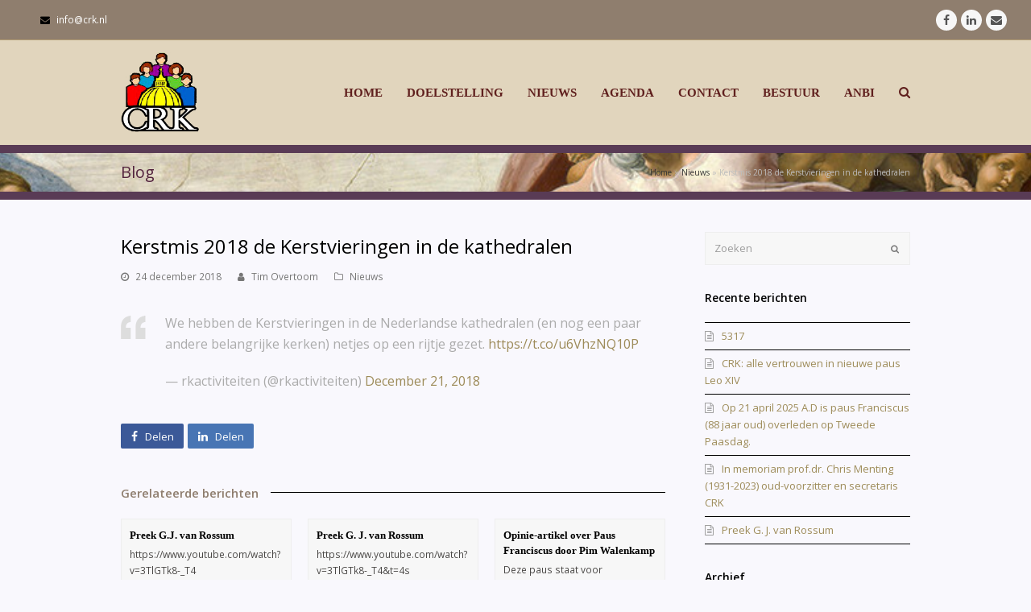

--- FILE ---
content_type: text/html; charset=UTF-8
request_url: https://www.crk.nl/ter-info/
body_size: 8882
content:
<!DOCTYPE html>
<html lang="nl" prefix="og: http://ogp.me/ns#" itemscope itemtype="http://schema.org/WebPage">
<head>
<meta charset="UTF-8" />
<link rel="profile" href="http://gmpg.org/xfn/11">
<link rel="pingback" href="https://www.crk.nl/xmlrpc.php">
<title>Kerstmis 2018 de Kerstvieringen in de kathedralen - CRK</title>
<meta name="viewport" content="width=device-width, initial-scale=1">
<meta name="generator" content="Total WordPress Theme 4.0" />

<!-- This site is optimized with the Yoast SEO plugin v4.7.1 - https://yoast.com/wordpress/plugins/seo/ -->
<link rel="canonical" href="https://www.crk.nl/ter-info/" />
<meta property="og:locale" content="nl_NL" />
<meta property="og:type" content="article" />
<meta property="og:title" content="Kerstmis 2018 de Kerstvieringen in de kathedralen - CRK" />
<meta property="og:description" content="We hebben de Kerstvieringen in de Nederlandse kathedralen (en nog een paar andere belangrijke kerken) netjes op een rijtje gezet. https://t.co/u6VhzNQ10P &mdash; rkactiviteiten (@rkactiviteiten) December 21, 2018" />
<meta property="og:url" content="https://www.crk.nl/ter-info/" />
<meta property="og:site_name" content="CRK" />
<meta property="article:section" content="Nieuws" />
<meta property="article:published_time" content="2018-12-24T17:44:19+00:00" />
<meta property="article:modified_time" content="2018-12-24T17:50:10+00:00" />
<meta property="og:updated_time" content="2018-12-24T17:50:10+00:00" />
<meta name="twitter:card" content="summary" />
<meta name="twitter:description" content="We hebben de Kerstvieringen in de Nederlandse kathedralen (en nog een paar andere belangrijke kerken) netjes op een rijtje gezet. https://t.co/u6VhzNQ10P &mdash; rkactiviteiten (@rkactiviteiten) December 21, 2018" />
<meta name="twitter:title" content="Kerstmis 2018 de Kerstvieringen in de kathedralen - CRK" />
<!-- / Yoast SEO plugin. -->

<link rel='dns-prefetch' href='//fonts.googleapis.com' />
<link rel='dns-prefetch' href='//s.w.org' />
<link rel="alternate" type="application/rss+xml" title="CRK &raquo; Feed" href="https://www.crk.nl/feed/" />
<link rel="alternate" type="application/rss+xml" title="CRK &raquo; Reactiesfeed" href="https://www.crk.nl/comments/feed/" />
<link rel='stylesheet' id='js_composer_front-css'  href='https://www.crk.nl/wp-content/plugins/js_composer/assets/css/js_composer.min.css?ver=5.1' type='text/css' media='all' />
<link rel='stylesheet' id='rs-plugin-settings-css'  href='https://www.crk.nl/wp-content/plugins/revslider/public/assets/css/settings.css?ver=5.4.1' type='text/css' media='all' />
<style id='rs-plugin-settings-inline-css' type='text/css'>
#rs-demo-id {}
</style>
<link rel='stylesheet' id='wpex-style-css'  href='https://www.crk.nl/wp-content/themes/Total/style.css?ver=4.0' type='text/css' media='all' />
<link rel='stylesheet' id='wpex-google-font-open-sans-css'  href='//fonts.googleapis.com/css?family=Open+Sans%3A100%2C200%2C300%2C400%2C500%2C600%2C700%2C800%2C900100italic%2C200italic%2C300italic%2C400italic%2C500italic%2C600italic%2C700italic%2C800italic%2C900italic&#038;subset=latin&#038;ver=887890a5592112715edb64a410b86a6d' type='text/css' media='all' />
<link rel='stylesheet' id='wpex-visual-composer-css'  href='https://www.crk.nl/wp-content/themes/Total/assets/css/wpex-visual-composer.css?ver=4.0' type='text/css' media='all' />
<link rel='stylesheet' id='wpex-visual-composer-extend-css'  href='https://www.crk.nl/wp-content/themes/Total/assets/css/wpex-visual-composer-extend.css?ver=4.0' type='text/css' media='all' />
<!--[if IE 8]>
<link rel='stylesheet' id='wpex-ie8-css'  href='https://www.crk.nl/wp-content/themes/Total/assets/css/wpex-ie8.css?ver=4.0' type='text/css' media='all' />
<![endif]-->
<!--[if IE 9]>
<link rel='stylesheet' id='wpex-ie9-css'  href='https://www.crk.nl/wp-content/themes/Total/assets/css/wpex-ie9.css?ver=4.0' type='text/css' media='all' />
<![endif]-->
<link rel='stylesheet' id='wpex-responsive-css'  href='https://www.crk.nl/wp-content/themes/Total/assets/css/wpex-responsive.css?ver=4.0' type='text/css' media='all' />
<script type='text/javascript' src='https://www.crk.nl/wp-includes/js/jquery/jquery.js?ver=1.12.4'></script>
<script type='text/javascript' src='https://www.crk.nl/wp-includes/js/jquery/jquery-migrate.min.js?ver=1.4.1'></script>
<script type='text/javascript' src='https://www.crk.nl/wp-content/plugins/revslider/public/assets/js/jquery.themepunch.tools.min.js?ver=5.4.1'></script>
<script type='text/javascript' src='https://www.crk.nl/wp-content/plugins/revslider/public/assets/js/jquery.themepunch.revolution.min.js?ver=5.4.1'></script>
<!--[if lt IE 9]>
<script type='text/javascript' src='https://www.crk.nl/wp-content/themes/Total/assets/js/dynamic/html5.js?ver=4.0'></script>
<![endif]-->
<link rel='https://api.w.org/' href='https://www.crk.nl/wp-json/' />
<link rel="EditURI" type="application/rsd+xml" title="RSD" href="https://www.crk.nl/xmlrpc.php?rsd" />
<link rel="wlwmanifest" type="application/wlwmanifest+xml" href="https://www.crk.nl/wp-includes/wlwmanifest.xml" /> 

<link rel='shortlink' href='https://www.crk.nl/?p=5242' />
<link rel="alternate" type="application/json+oembed" href="https://www.crk.nl/wp-json/oembed/1.0/embed?url=https%3A%2F%2Fwww.crk.nl%2Fter-info%2F" />
<link rel="alternate" type="text/xml+oembed" href="https://www.crk.nl/wp-json/oembed/1.0/embed?url=https%3A%2F%2Fwww.crk.nl%2Fter-info%2F&#038;format=xml" />
<script type="text/javascript">
(function(url){
	if(/(?:Chrome\/26\.0\.1410\.63 Safari\/537\.31|WordfenceTestMonBot)/.test(navigator.userAgent)){ return; }
	var addEvent = function(evt, handler) {
		if (window.addEventListener) {
			document.addEventListener(evt, handler, false);
		} else if (window.attachEvent) {
			document.attachEvent('on' + evt, handler);
		}
	};
	var removeEvent = function(evt, handler) {
		if (window.removeEventListener) {
			document.removeEventListener(evt, handler, false);
		} else if (window.detachEvent) {
			document.detachEvent('on' + evt, handler);
		}
	};
	var evts = 'contextmenu dblclick drag dragend dragenter dragleave dragover dragstart drop keydown keypress keyup mousedown mousemove mouseout mouseover mouseup mousewheel scroll'.split(' ');
	var logHuman = function() {
		if (window.wfLogHumanRan) { return; }
		window.wfLogHumanRan = true;
		var wfscr = document.createElement('script');
		wfscr.type = 'text/javascript';
		wfscr.async = true;
		wfscr.src = url + '&r=' + Math.random();
		(document.getElementsByTagName('head')[0]||document.getElementsByTagName('body')[0]).appendChild(wfscr);
		for (var i = 0; i < evts.length; i++) {
			removeEvent(evts[i], logHuman);
		}
	};
	for (var i = 0; i < evts.length; i++) {
		addEvent(evts[i], logHuman);
	}
})('//www.crk.nl/?wordfence_lh=1&hid=12E349B7D67E9CE3F902DD089E3D877C');
</script><meta http-equiv="X-UA-Compatible" content="IE=edge" />
<meta name="generator" content="Powered by Visual Composer - drag and drop page builder for WordPress."/>
<!--[if lte IE 9]><link rel="stylesheet" type="text/css" href="https://www.crk.nl/wp-content/plugins/js_composer/assets/css/vc_lte_ie9.min.css" media="screen"><![endif]--><noscript><style type="text/css"> .wpb_animate_when_almost_visible { opacity: 1; }</style></noscript><style type="text/css" data-type="wpex-css" id="wpex-css">/*ACCENT COLOR*/.wpex-carousel-woocommerce .wpex-carousel-entry-details,a,.wpex-accent-color,#site-navigation .dropdown-menu a:hover,#site-navigation .dropdown-menu >.current-menu-item >a,#site-navigation .dropdown-menu >.current-menu-parent >a,h1 a:hover,h2 a:hover,a:hover h2,h3 a:hover,h4 a:hover,h5 a:hover,h6 a:hover,.entry-title a:hover,.modern-menu-widget a:hover,.theme-button.outline,.theme-button.clean{color:#3d0d0d}.vcex-skillbar-bar,.vcex-icon-box.style-five.link-wrap:hover,.vcex-icon-box.style-four.link-wrap:hover,.vcex-recent-news-date span.month,.vcex-pricing.featured .vcex-pricing-header,.vcex-testimonials-fullslider .sp-button:hover,.vcex-testimonials-fullslider .sp-selected-button,.vcex-social-links a:hover,.vcex-testimonials-fullslider.light-skin .sp-button:hover,.vcex-testimonials-fullslider.light-skin .sp-selected-button,.vcex-divider-dots span,.vcex-testimonials-fullslider .sp-button.sp-selected-button,.vcex-testimonials-fullslider .sp-button:hover,.wpex-accent-bg,.background-highlight,input[type="submit"],.theme-button,button,.theme-button.outline:hover,.active .theme-button,.theme-button.active,#main .tagcloud a:hover,.post-tags a:hover,.wpex-carousel .owl-dot.active,.navbar-style-one .menu-button >a >span.link-inner,.wpex-carousel .owl-prev,.wpex-carousel .owl-next,body #header-two-search #header-two-search-submit,.theme-button:hover,.modern-menu-widget li.current-menu-item a,#sidebar .widget_nav_menu .current-menu-item >a,#wp-calendar caption,#site-scroll-top:hover,input[type="submit"]:hover,button:hover,.wpex-carousel .owl-prev:hover,.wpex-carousel .owl-next:hover,#site-navigation .menu-button >a >span.link-inner,#site-navigation .menu-button >a >span.link-inner:hover,.navbar-style-six .dropdown-menu >.current-menu-item >a,.navbar-style-six .dropdown-menu >.current-menu-parent >a{background-color:#3d0d0d}.vcex-heading-bottom-border-w-color .vcex-heading-inner{border-bottom-color:#3d0d0d}.wpb_tabs.tab-style-alternative-two .wpb_tabs_nav li.ui-tabs-active a{border-bottom-color:#3d0d0d}.theme-button.outline{border-color:#3d0d0d}#searchform-dropdown{border-color:#3d0d0d}.toggle-bar-btn:hover{border-top-color:#3d0d0d;border-right-color:#3d0d0d}body #site-navigation-wrap.nav-dropdown-top-border .dropdown-menu >li >ul{border-top-color:#3d0d0d}.theme-heading.border-w-color span.text{border-bottom-color:#3d0d0d}/*BORDER COLOR*//*BORDER COLOR*/.theme-heading span.text:after,#comments .comment-body,.centered-minimal-page-header,.theme-heading.border-w-color,#top-bar-wrap,.blog-entry.large-image-entry-style,.blog-entry.grid-entry-style .blog-entry-inner,.entries.left-thumbs .blog-entry.thumbnail-entry-style,.cpt-entry.span_1_of_1,ul .page-numbers a,a.page-numbers,span.page-numbers,.post-pagination,#main .wpex-widget-recent-posts-li:first-child,#main .widget_categories li:first-child,#main .widget_recent_entries li:first-child,#main .widget_archive li:first-child,#main .widget_recent_comments li:first-child,#main .widget_product_categories li:first-child,#main .widget_layered_nav li:first-child,#main .widget-recent-posts-icons li:first-child,#main .site-footer .widget_nav_menu li:first-child,#main .wpex-widget-recent-posts-li,#main .widget_categories li,#main .widget_recent_entries li,#main .widget_archive li,#main .widget_recent_comments li,#main .widget_product_categories li,#main .widget_layered_nav li,#main .widget-recent-posts-icons li,#main .site-footer .widget_nav_menu li,.modern-menu-widget,.modern-menu-widget li,.modern-menu-widget li ul,#sidebar .widget_nav_menu a,#sidebar .widget_nav_menu ul >li:first-child >a,.vcex-divider-solid,.vcex-blog-entry-details,.theme-button.minimal-border,.vcex-login-form,.vcex-recent-news-entry{border-color:#000000}/*TYPOGRAPHY*/body{font-family:"Open Sans";font-size:13px;color:#4a4846}#site-navigation .dropdown-menu a{font-family:Georgia,serif;font-weight:600;font-style:normal;font-size:15px;text-transform:uppercase}.page-header .page-header-title{font-size:20px}.page-header .page-subheading{font-weight:500;font-style:normal;color:#491723}.blog-entry-title.entry-title a,.blog-entry-title.entry-title a:hover{font-family:Georgia,serif}.site-breadcrumbs{font-size:10px}.theme-heading{color:#8f7e6e}.entry h1{font-family:Georgia,serif;font-size:16px;color:#491723}.entry h2{font-family:Georgia,serif;color:#39161c;line-height:15px}.entry h3{font-family:Georgia,serif}.entry h4{font-family:Georgia,serif}.footer-widget .widget-title{font-family:Georgia,serif;font-weight:700;font-style:normal;font-size:14px;color:#b39c73;letter-spacing:10px;text-transform:uppercase}.footer-callout-content{font-family:Georgia,serif;font-weight:700;font-size:28px}#copyright{font-size:12px}/*SITE BACKGROUND*/body{background-color:#f9f8fd!important}/*Logo Height*/#site-logo img{max-height:100px}/*ADVANCED STYLING CSS*/.wpex-sticky-header-holder{background:none}.is-sticky #site-header{border-color:transparent}.page-header.wpex-supports-mods{background-image:url(https://www.crk.nl/wp-content/uploads/2017/04/creatie-adam.jpg)}/*CUSTOMIZER STYLING*/.page-header.wpex-supports-mods{padding-top:10px;padding-bottom:10px;background-color:#9792a8;border-top-color:#593b55;border-bottom-color:#593b55;border-width:10px}.page-header.wpex-supports-mods .page-header-title{color:#54243e}#site-scroll-top{color:#b39c73}.site-content input[type="date"],.site-content input[type="time"],.site-content input[type="datetime-local"],.site-content input[type="week"],.site-content input[type="month"],.site-content input[type="text"],.site-content input[type="email"],.site-content input[type="url"],.site-content input[type="password"],.site-content input[type="search"],.site-content input[type="tel"],.site-content input[type="number"],.site-content textarea{border-radius:30;-webkit-border-radius:30;font-size:14px;background-color:#48142a}a,h1 a:hover,h2 a:hover,h3 a:hover,h4 a:hover,h5 a:hover,h6 a:hover,.entry-title a:hover{color:#9d8b59}a:hover{color:#3d0d0d}.theme-button,input[type="submit"],button{padding:5px 10px 5px 10px;border-radius:15;color:#ffffff;background:#9d8b59}.theme-button:hover,input[type="submit"]:hover,button:hover{color:#48142a;background:#3d0d0d}#top-bar-wrap{background-color:#8f7e6e;border-color:#b39c73;color:#ffffff}.wpex-top-bar-sticky{background-color:#8f7e6e}#top-bar-content strong{color:#ffffff}#top-bar-content a{color:#ffffff}#top-bar-social-alt a{color:#ffffff}#top-bar-content a:hover{color:#662939}#top-bar-social-alt a:hover{color:#662939}#top-bar-social a.wpex-social-btn-no-style{color:#ffffff}#top-bar-social a.wpex-social-btn-no-style:hover{color:#ffffff}#site-header{background-color:#e1d5bd}#site-header-sticky-wrapper{background-color:#e1d5bd}#site-header-sticky-wrapper.is-sticky #site-header{background-color:#e1d5bd}.footer-has-reveal #site-header{background-color:#e1d5bd}#searchform-header-replace{background-color:#e1d5bd}body.wpex-has-vertical-header #site-header{background-color:#e1d5bd}#site-header-inner{padding-top:5px;padding-bottom:5px}#site-header.overlay-header #site-header-inner{padding-top:5px;padding-bottom:5px}#site-logo{padding-top:10px;padding-bottom:10px}.shrink-sticky-header #site-logo img{max-height:60px!important}#site-navigation .dropdown-menu >li >a{color:#60201e}#site-navigation .dropdown-menu >li >a:hover{color:#b39c73}#site-navigation .dropdown-menu >.current-menu-item >a,#site-navigation .dropdown-menu >.current-menu-parent >a,#site-navigation .dropdown-menu >.current-menu-item >a:hover,#site-navigation .dropdown-menu >.current-menu-parent >a:hover{background-color:#8f7e6e}#searchform-dropdown{border-top-color:#efb95f}#footer-callout-wrap{padding-top:10px;padding-bottom:10px;background-color:#bf8850;border-color:#ffdea3;color:#ffdea3}.footer-callout-content a{color:#ffdea3}.footer-callout-content a:hover{color:#ffdea3}#footer-callout .theme-button{border-radius:30px!important;background:#48142a;color:#ffdea3}#footer-callout .theme-button:hover{background:#642635;color:#b39c73}#footer{background-color:#48142a;color:#ffdea3}#footer p{color:#ffdea3}#footer li a:before{color:#ffdea3}#footer .widget-recent-posts-icons li .fa{color:#ffdea3}#footer li{border-color:#b39c73}#footer #wp-calendar thead th{border-color:#b39c73}#footer #wp-calendar tbody td{border-color:#b39c73}#footer a{color:#ffdea3}#footer a:hover{color:#b39c73}#footer-bottom{background:#8f7e6e;color:#e1d5bd}#footer-bottom p{color:#e1d5bd}#footer-bottom a{color:#e1d5bd}#footer-bottom a:hover{color:#e1d5bd}.vc_column-inner{margin-bottom:40px}</style></head>

<!-- Begin Body -->
<body class="post-template-default single single-post postid-5242 single-format-standard custom-background wp-custom-logo wpex-theme wpex-responsive full-width-main-layout no-composer wpex-live-site has-sidebar content-right-sidebar has-topbar post-in-category-nieuws has-breadcrumbs sidebar-widget-icons hasnt-overlay-header wpex-mobile-toggle-menu-icon_buttons has-mobile-menu comment-avatars-disabled wpb-js-composer js-comp-ver-5.1 vc_responsive">

<span data-ls_id="#site_top"></span>
<div id="outer-wrap" class="clr">

	
	<div id="wrap" class="clr">

		

	<div id="top-bar-wrap" class="clr wpex-full-width">
		<div id="top-bar" class="clr container">
			
	<div id="top-bar-content" class="wpex-clr has-content top-bar-left">

		
		
			<span class="fa fa-envelope"  style="color: #000;margin-left: 20px;margin-right: 5px;"></span> info@crk.nl
		
	</div><!-- #top-bar-content -->



<div id="top-bar-social" class="clr top-bar-right social-style-flat-round">

	<a href="https://www.facebook.com" title="Facebook" target="_blank" class="wpex-facebook wpex-social-btn wpex-social-btn-flat wpex-social-color-hover wpex-round"><span class="fa fa-facebook" aria-hidden="true"></span><span class="screen-reader-text">Facebook</span></a><a href="https://nl.linkedin.com/in/" title="LinkedIn" target="_blank" class="wpex-linkedin wpex-social-btn wpex-social-btn-flat wpex-social-color-hover wpex-round"><span class="fa fa-linkedin" aria-hidden="true"></span><span class="screen-reader-text">LinkedIn</span></a><a href="mailto:inf&#111;&#64;c&#114;&#107;&#46;n&#108;" title="E-mail" class="wpex-email wpex-social-btn wpex-social-btn-flat wpex-social-color-hover wpex-round"><span class="fa fa-envelope" aria-hidden="true"></span><span class="screen-reader-text">E-mail</span></a>
</div><!-- #top-bar-social -->		</div><!-- #top-bar -->
	</div><!-- #top-bar-wrap -->



<header id="site-header" class="header-one fixed-scroll dyn-styles clr" itemscope="itemscope" itemtype="http://schema.org/WPHeader">

	
	<div id="site-header-inner" class="container clr">

		
<div id="site-logo" class="site-branding clr header-one-logo">
	<div id="site-logo-inner" class="clr">
									<a href="https://www.crk.nl/" title="CRK" rel="home" class="main-logo"><img src="https://www.crk.nl/wp-content/uploads/2017/04/crk-logo.png" alt="CRK" class="logo-img" data-no-retina /></a>
											</div><!-- #site-logo-inner -->
</div><!-- #site-logo -->
	
	<div id="site-navigation-wrap" class="navbar-style-one wpex-dropdowns-caret clr">

		<nav id="site-navigation" class="navigation main-navigation clr" itemscope="itemscope" itemtype="http://schema.org/SiteNavigationElement">

			
				<ul id="menu-main" class="dropdown-menu sf-menu"><li id="menu-item-4905" class="menu-item menu-item-type-post_type menu-item-object-page menu-item-home menu-item-4905"><a href="https://www.crk.nl/"><span class="link-inner">Home</span></a></li>
<li id="menu-item-4980" class="menu-item menu-item-type-post_type menu-item-object-page menu-item-4980"><a href="https://www.crk.nl/doelstelling/"><span class="link-inner">Doelstelling</span></a></li>
<li id="menu-item-4786" class="menu-item menu-item-type-post_type menu-item-object-page current_page_parent menu-item-4786"><a href="https://www.crk.nl/nieuws/"><span class="link-inner">Nieuws</span></a></li>
<li id="menu-item-4985" class="menu-item menu-item-type-post_type menu-item-object-page menu-item-4985"><a href="https://www.crk.nl/agenda/"><span class="link-inner">Agenda</span></a></li>
<li id="menu-item-4903" class="menu-item menu-item-type-post_type menu-item-object-page menu-item-4903"><a href="https://www.crk.nl/contact/"><span class="link-inner">Contact</span></a></li>
<li id="menu-item-4904" class="menu-item menu-item-type-post_type menu-item-object-page menu-item-4904"><a href="https://www.crk.nl/login/login-page-template/bestuur/"><span class="link-inner">BESTUUR</span></a></li>
<li id="menu-item-4979" class="menu-item menu-item-type-post_type menu-item-object-page menu-item-4979"><a href="https://www.crk.nl/anbi/"><span class="link-inner">ANBI</span></a></li>
<li class="search-toggle-li wpex-menu-extra"><a href="#" class="site-search-toggle search-dropdown-toggle"><span class="link-inner"><span class="wpex-menu-search-text">Zoeken</span><span class="fa fa-search" aria-hidden="true"></span></span></a></li></ul>
			
		</nav><!-- #site-navigation -->

	</div><!-- #site-navigation-wrap -->

	

<div id="mobile-menu" class="clr wpex-mobile-menu-toggle wpex-hidden">
			<a href="#" class="mobile-menu-toggle"><span class="fa fa-navicon"></span></a>
		</div><!-- #mobile-menu -->
<div id="searchform-dropdown" class="header-searchform-wrap clr">
	
<form method="get" class="searchform" action="https://www.crk.nl/">
	<input type="search" class="field" name="s" placeholder="Zoeken" />
		<button type="submit" class="searchform-submit"><span class="fa fa-search" aria-hidden="true"></span><span class="screen-reader-text">Verzenden</span></button>
</form></div><!-- #searchform-dropdown -->
	</div><!-- #site-header-inner -->

	
</header><!-- #header -->


		
		<main id="main" class="site-main clr" >

			

<header class="page-header wpex-supports-mods has-bg-image bg-fixed">
	
		
	<div class="page-header-inner container clr">
		<span class="page-header-title wpex-clr"><span>Blog</span></span><nav class="site-breadcrumbs wpex-clr position-absolute has-js-fix"><span class="breadcrumb-trail"><span><span><a href="https://www.crk.nl/" rel="v:url">Home</a> &raquo; <span><a href="https://www.crk.nl/nieuws/" rel="v:url">Nieuws</a> &raquo; <span class="breadcrumb_last">Kerstmis 2018 de Kerstvieringen in de kathedralen</span></span></span></span></span></nav>	</div><!-- .page-header-inner -->

	
</header><!-- .page-header -->


	<div id="content-wrap" class="container clr">

		
		<div id="primary" class="content-area clr">

			
			<div id="content" class="site-content clr">

				
				
<article id="single-blocks" class="single-blog-article clr" >

	
<header class="single-blog-header clr">
	<h1 class="single-post-title entry-title" itemprop="headline">Kerstmis 2018 de Kerstvieringen in de kathedralen</h1>
</header>
<ul class="meta clr meta-with-title">

	
		
			<li class="meta-date"><span class="fa fa-clock-o" aria-hidden="true"></span><time class="updated" datetime="2018-12-24" itemprop="datePublished" pubdate>24 december 2018</time></li>

		
	
		
			<li class="meta-author"><span class="fa fa-user" aria-hidden="true"></span><span class="vcard author" itemprop="name"><span class="fn"><a href="https://www.crk.nl/author/crk/" title="Berichten van Tim Overtoom" rel="author" itemprop="author" itemscope="itemscope" itemtype="http://schema.org/Person">Tim Overtoom</a></span></span></li>

		
	
		
			<li class="meta-category"><span class="fa fa-folder-o" aria-hidden="true"></span><a href="https://www.crk.nl/category/nieuws/" rel="category tag">Nieuws</a></li>

		
	
		
			
		
	
</ul><!-- .meta -->
<div class="single-blog-content entry clr" itemprop="text"><div class="wpex-oembed-wrap wpex-clr">
<blockquote class="twitter-tweet" data-width="550">
<p lang="nl" dir="ltr">We hebben de Kerstvieringen in de Nederlandse kathedralen (en nog een paar andere belangrijke kerken) netjes op een rijtje gezet. <a href="https://t.co/u6VhzNQ10P">https://t.co/u6VhzNQ10P</a></p>
<p>&mdash; rkactiviteiten (@rkactiviteiten) <a href="https://twitter.com/rkactiviteiten/status/1076040474656428032?ref_src=twsrc%5Etfw">December 21, 2018</a></p></blockquote>
<p><script async src="https://platform.twitter.com/widgets.js" charset="utf-8"></script></div>
</div>


<div class="wpex-social-share-wrap clr position-horizontal">

	
		
	
	<ul class="wpex-social-share position-horizontal style-flat clr">

		
				<li class="share-facebook">
					<a href="https://www.facebook.com/sharer/sharer.php?u=https%3A%2F%2Fwww.crk.nl%2Fter-info" title="Delen op Facebook" onclick="javascript:window.open(this.href, '', 'menubar=no,toolbar=no,resizable=yes,scrollbars=yes,height=600,width=600');return false;">
						<span class="fa fa-facebook"></span>
						<span class="social-share-button-text">Delen</span>
					</a>
				</li>

			
		
				<li class="share-linkedin">
					<a href="https://www.linkedin.com/shareArticle?mini=true&amp;url=https%3A%2F%2Fwww.crk.nl%2Fter-info&amp;title=Kerstmis%202018%20de%20Kerstvieringen%20in%20de%20kathedralen&amp;summary=https%3A%2F%2Ftwitter.com%2Frkactiviteiten%2Fstatus%2F1076040474656428032%3Fs%3D12%26amp%3Bfbclid%3DIwAR0za8EEhbRSNTk1U-q-b4uBx_LMh2AO58ItkDfxfR2xd5_pdYRNHj9p7kw&amp;source=https://www.crk.nl/" title="Delen op LinkedIn" onclick="javascript:window.open(this.href, '', 'menubar=no,toolbar=no,resizable=yes,scrollbars=yes,height=600,width=600');return false;">
						<span class="fa fa-linkedin"></span>
						<span class="social-share-button-text">Delen</span>
					</a>
				</li>

			
		
	</ul>

</div>
	<div class="related-posts clr">

		<div class="theme-heading  related-posts-title"><span class="text">Gerelateerde berichten</span></div>
		<div class="wpex-row clr">
														
<article class="related-post clr nr-col span_1_of_3 col-1 post-5286 post type-post status-publish format-standard hentry category-nieuws entry no-media">

	
	
		<div class="related-post-content clr">
			<h4 class="related-post-title entry-title">
				<a href="https://www.crk.nl/preek-g-j-rossum/" title="Preek G.J. van Rossum" rel="bookmark">Preek G.J. van Rossum</a>
			</h4><!-- .related-post-title -->
			<div class="related-post-excerpt clr">
				<p>https://www.youtube.com/watch?v=3TlGTk8-_T4</p>			</div><!-- related-post-excerpt -->
		</div><!-- .related-post-content -->

	
</article><!-- .related-post -->															
<article class="related-post clr nr-col span_1_of_3 col-2 post-5296 post type-post status-publish format-standard hentry category-nieuws entry no-media">

	
	
		<div class="related-post-content clr">
			<h4 class="related-post-title entry-title">
				<a href="https://www.crk.nl/preek-g-j-rossum-6/" title="Preek G. J. van Rossum" rel="bookmark">Preek G. J. van Rossum</a>
			</h4><!-- .related-post-title -->
			<div class="related-post-excerpt clr">
				<p>https://www.youtube.com/watch?v=3TlGTk8-_T4&amp;t=4s</p>			</div><!-- related-post-excerpt -->
		</div><!-- .related-post-content -->

	
</article><!-- .related-post -->															
<article class="related-post clr nr-col span_1_of_3 col-3 post-5195 post type-post status-publish format-standard hentry category-nieuws entry no-media">

	
	
		<div class="related-post-content clr">
			<h4 class="related-post-title entry-title">
				<a href="https://www.crk.nl/opinie-artikel-paus-franciscus-pim-walenkamp/" title="Opinie-artikel over Paus Franciscus door Pim Walenkamp" rel="bookmark">Opinie-artikel over Paus Franciscus door Pim Walenkamp</a>
			</h4><!-- .related-post-title -->
			<div class="related-post-excerpt clr">
				<p>Deze paus staat voor barmhartigheid en is moderner dan zijn voorgangers Vorige week verklaarde paus&hellip;</p>			</div><!-- related-post-excerpt -->
		</div><!-- .related-post-content -->

	
</article><!-- .related-post -->									</div><!-- .wpex-row -->

	</div><!-- .related-posts -->


 
</article><!-- #single-blocks -->
				
			</div><!-- #content -->

			
		</div><!-- #primary -->

		

<aside id="sidebar" class="sidebar-container sidebar-primary" itemscope="itemscope" itemtype="http://schema.org/WPSideBar">

	
	<div id="sidebar-inner" class="clr">

		<div id="search-2" class="sidebar-box widget widget_search clr">
<form method="get" class="searchform" action="https://www.crk.nl/">
	<input type="search" class="field" name="s" placeholder="Zoeken" />
		<button type="submit" class="searchform-submit"><span class="fa fa-search" aria-hidden="true"></span><span class="screen-reader-text">Verzenden</span></button>
</form></div>		<div id="recent-posts-2" class="sidebar-box widget widget_recent_entries clr">		<div class="widget-title">Recente berichten</div>		<ul>
					<li>
				<a href="https://www.crk.nl/5317-2/">5317</a>
						</li>
					<li>
				<a href="https://www.crk.nl/crk-vertrouwen-nieuwe-paus-leo-xiv/">CRK: alle vertrouwen in nieuwe paus Leo XIV</a>
						</li>
					<li>
				<a href="https://www.crk.nl/op-21-april-2025-a-d-is-paus-franciscus-88-jaar-oud-overleden-op-tweede-paasdag/">Op 21 april 2025 A.D is paus Franciscus (88 jaar oud) overleden op Tweede Paasdag.</a>
						</li>
					<li>
				<a href="https://www.crk.nl/memoriam-prof-dr-chris-menting-1931-2023-oud-voorzitter-en-secretaris-crk/">In memoriam prof.dr. Chris Menting (1931-2023) oud-voorzitter en secretaris CRK</a>
						</li>
					<li>
				<a href="https://www.crk.nl/preek-g-j-rossum-6/">Preek G. J. van Rossum</a>
						</li>
				</ul>
		</div>		<div id="archives-2" class="sidebar-box widget widget_archive clr"><div class="widget-title">Archief</div>		<ul>
			<li><a href='https://www.crk.nl/2025/09/'>september 2025</a></li>
	<li><a href='https://www.crk.nl/2025/05/'>mei 2025</a></li>
	<li><a href='https://www.crk.nl/2025/04/'>april 2025</a></li>
	<li><a href='https://www.crk.nl/2023/02/'>februari 2023</a></li>
	<li><a href='https://www.crk.nl/2020/05/'>mei 2020</a></li>
	<li><a href='https://www.crk.nl/2019/10/'>oktober 2019</a></li>
	<li><a href='https://www.crk.nl/2019/09/'>september 2019</a></li>
	<li><a href='https://www.crk.nl/2019/01/'>januari 2019</a></li>
	<li><a href='https://www.crk.nl/2018/12/'>december 2018</a></li>
	<li><a href='https://www.crk.nl/2018/11/'>november 2018</a></li>
	<li><a href='https://www.crk.nl/2018/09/'>september 2018</a></li>
	<li><a href='https://www.crk.nl/2018/08/'>augustus 2018</a></li>
	<li><a href='https://www.crk.nl/2018/04/'>april 2018</a></li>
	<li><a href='https://www.crk.nl/2018/01/'>januari 2018</a></li>
	<li><a href='https://www.crk.nl/2017/05/'>mei 2017</a></li>
		</ul>
		</div>
	</div><!-- #sidebar-inner -->

	
</aside><!-- #sidebar -->


	</div><!-- .container -->


            

	<div class="post-pagination-wrap clr">

		<ul class="post-pagination container clr">

			
				<li class="post-prev"><a href="https://www.crk.nl/5236-2/" rel="prev"><span class="fa fa-angle-double-left"></span>CRK symposium 17 november 2018 Kardinaal Müller: ‘Kerk, pas op voor zelfsecularisatie’</a></li>

			
			
				<li class="post-next"><a href="https://www.crk.nl/matthaus-passion/" rel="next">Matthäus Passion<span class="fa fa-angle-double-right"></span></a></li>

						
		</ul><!-- .post-post-pagination -->

	</div><!-- .post-pagination-wrap -->


        </main><!-- #main-content -->
                
        
        
	
<div id="footer-callout-wrap" class="clr">

	<div id="footer-callout" class="clr container">

		
			<div id="footer-callout-left" class="footer-callout-content clr">Schrijf u in voor onze nieuwsbrief</div>

		
		
			<div id="footer-callout-right" class="footer-callout-button wpex-clr">
				<a href="http://www.crk.nl/nieuwsbrief" class="theme-button" title="Aanmelden" rel="nofollow">Aanmelden<span class="theme-button-icon-right fa fa-address-card"></span></a>
			</div>

		
	</div>

</div>

    <footer id="footer" class="site-footer" itemscope="itemscope" itemtype="http://schema.org/WPFooter">

        
        <div id="footer-inner" class="site-footer-inner container clr">

            
<div id="footer-widgets" class="wpex-row clr gap-30">

		<div class="footer-box span_1_of_2 col col-1">
		<div id="text-2" class="footer-widget widget widget_text clr"><div class="widget-title">CONTACT</div>			<div class="textwidget">Stichting Bevordering Contact Rooms-Katholieken<br>
Vaarselstraat 18<br>
5711RE Someren<br>
info@crk.nl<br>
KvK 41181949<br></div>
		</div>	</div><!-- .footer-one-box -->

			<div class="footer-box span_1_of_2 col col-2">
			<div id="text-4" class="footer-widget widget widget_text clr">			<div class="textwidget"><img class="alignright size-full wp-image-4919" src="https://www.crk.nl/wp-content/uploads/2017/04/ANBI_zk_diap-1.png" alt="ANBI" width="145" height="100" /></div>
		</div>		</div><!-- .footer-one-box -->
		
	
	
	
</div><!-- #footer-widgets -->
        </div><!-- #footer-widgets -->

        
    </footer><!-- #footer -->




<div id="footer-bottom" class="clr" >
	<div id="footer-bottom-inner" class="container clr">
		
<div id="copyright" class="clr" role="contentinfo">Copyright <a href="https://www.crk.nl">CRK</a> - All Rights Reserved</div><!-- #copyright -->
<div id="footer-bottom-menu" class="clr"><div class="menu-footer-container"><ul id="menu-footer" class="menu"><li id="menu-item-5047" class="menu-item menu-item-type-post_type menu-item-object-page menu-item-home menu-item-5047"><a href="https://www.crk.nl/">Home</a></li>
<li id="menu-item-4711" class="menu-item menu-item-type-post_type menu-item-object-page current_page_parent menu-item-4711"><a href="https://www.crk.nl/nieuws/">Nieuws</a></li>
<li id="menu-item-5048" class="menu-item menu-item-type-post_type menu-item-object-page menu-item-5048"><a href="https://www.crk.nl/contact/">Contact</a></li>
</ul></div></div><!-- #footer-bottom-menu -->	</div><!-- #footer-bottom-inner -->
</div><!-- #footer-bottom -->


    </div><!-- #wrap -->

    
</div><!-- .outer-wrap -->



<div id="mobile-menu-search" class="clr wpex-hidden">
	<form method="get" action="https://www.crk.nl/" class="mobile-menu-searchform">
		<input type="search" name="s" autocomplete="off" placeholder="Zoeken" />
				<button type="submit" class="searchform-submit"><span class="fa fa-search"></span></button>
	</form>
</div><!-- #mobile-menu-search -->
<a href="#" id="site-scroll-top" aria-hidden="true"><span class="fa fa-chevron-up"></span></a>			<div id="sidr-close"><a href="#sidr-close" class="toggle-sidr-close" aria-hidden="true"></a></div>
	<script type='text/javascript'>
/* <![CDATA[ */
var wpexLocalize = {"isRTL":"","mainLayout":"full-width","menuSearchStyle":"drop_down","siteHeaderStyle":"one","megaMenuJS":"1","superfishDelay":"600","superfishSpeed":"fast","superfishSpeedOut":"fast","hasMobileMenu":"1","mobileMenuBreakpoint":"960","mobileMenuStyle":"sidr","mobileMenuToggleStyle":"icon_buttons","localScrollUpdateHash":"","localScrollHighlight":"1","localScrollSpeed":"1000","localScrollEasing":"easeInOutExpo","scrollTopSpeed":"1000","scrollTopOffset":"100","carouselSpeed":"150","lightboxType":"iLightbox","customSelects":".woocommerce-ordering .orderby, #dropdown_product_cat, .widget_categories select, .widget_archive select, #bbp_stick_topic_select, #bbp_topic_status_select, #bbp_destination_topic, .single-product .variations_form .variations select","overlaysMobileSupport":"1","responsiveDataBreakpoints":{"tl":"1024px","tp":"959px","pl":"767px","pp":"479px"},"hasStickyHeader":"1","stickyHeaderStyle":"standard","hasStickyMobileHeader":"","overlayHeaderStickyTop":"0","stickyHeaderBreakPoint":"960","sidrSource":"#sidr-close, #site-navigation, #mobile-menu-search","sidrDisplace":"1","sidrSide":"left","sidrBodyNoScroll":"","sidrSpeed":"300","sidrDropdownTarget":"arrow","altercf7Prealoader":"1","iLightbox":{"auto":false,"skin":"minimal","path":"horizontal","infinite":true,"maxScale":1,"minScale":0,"width":1400,"height":"","videoWidth":1280,"videoHeight":720,"controls":{"arrows":true,"thumbnail":true,"fullscreen":true,"mousewheel":false},"effects":{"reposition":true,"repositionSpeed":200,"switchSpeed":300,"loadedFadeSpeed":50,"fadeSpeed":500},"show":{"title":true,"speed":200},"hide":{"speed":200},"overlay":{"blur":true,"opacity":"0.9"},"social":{"start":true,"show":"mouseenter","hide":"mouseleave","buttons":false},"text":{"close":"Press Esc to close","enterFullscreen":"Enter Fullscreen (Shift+Enter)","exitFullscreen":"Exit Fullscreen (Shift+Enter)","slideShow":"Slideshow","next":"Next","previous":"Previous"},"thumbnails":{"maxWidth":120,"maxHeight":80}}};
/* ]]> */
</script>
<script type='text/javascript' src='https://www.crk.nl/wp-content/themes/Total/assets/js/wpex.min.js?ver=4.0'></script>
<script type='text/javascript' src='https://www.crk.nl/wp-includes/js/wp-embed.min.js?ver=887890a5592112715edb64a410b86a6d'></script>

</body>
</html>